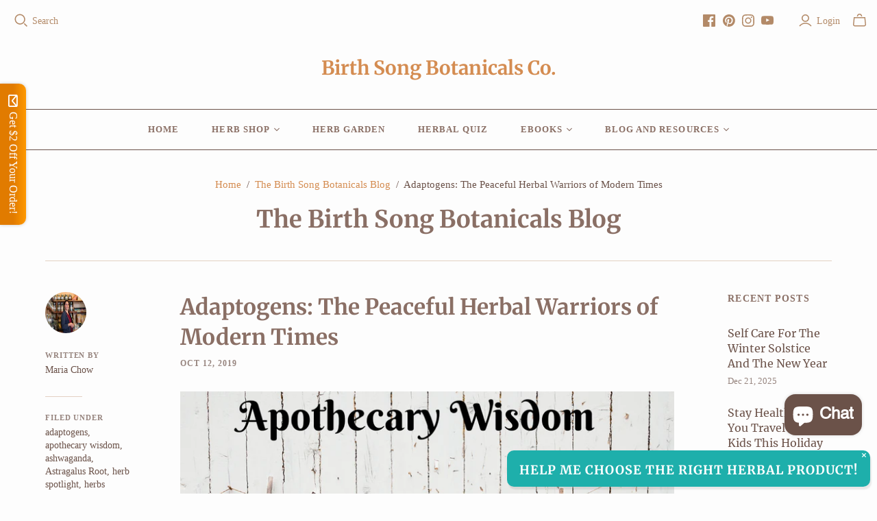

--- FILE ---
content_type: text/javascript
request_url: https://www.myregistry.com/WidgetScriptSet/MerchantWidgetButtonScript.js?versionInfo=2&buttonType=0&sitekey=bVp_85NQChHNAseW04ZAMQ2
body_size: 5712
content:
var MyRegistryWidgetObj_2102567189={PanelVersion:"v2.1",Parameter:{},MultiGiftInfo:null,AppRoot:"//www.myregistry.com/",ForceSecure:"true",isObjectCreated:!1,IsSameDomain:"false",siteKey:"bVp_85NQChHNAseW04ZAMQ2",IsMobile:"false",UseIframe:"true",IsResponsive:"true",IsJqueryLoaded:!1,IsLoadingScript:!1,GetRandomInt:function(){var n=1;return Math.floor(Math.random()*(1001-n))+n},ButtonElements:[],CheckThirdPartyAvailability:function(n){var u="MrSoftwareSettings",i=MyRegistryWidgetObj_2102567189.GetCookie(u),r;if(i)try{i=decodeURIComponent(i);r=JSON.parse(i);r&&(MyRegistryWidgetObj_2102567189.UseIframe=r.useIframeView)}catch(o){}else{var f=MyRegistryWidgetObj_2102567189.AppRoot,e=document.getElementsByTagName("body")[0],t=document.createElement("script");t.id="MyRegistrySoftwareSettingsScript";t.type="text/javascript";t.onload=function(){typeof myregistrySoftwareSettings!="undefined"&&(MyRegistryWidgetObj_2102567189.SetCookie(u,JSON.stringify(window.myregistrySoftwareSettings),1),MyRegistryWidgetObj_2102567189.UseIframe=window.myregistrySoftwareSettings.useIframeView);n&&n()};t.src=f+"ScriptPlatform/Common/SoftwareSettings.js?sitekey="+MyRegistryWidgetObj_2102567189.siteKey;e.appendChild(t)}},Initialize:function(n){var t,i,r;if(MyRegistryWidgetObj_2102567189.CheckThirdPartyAvailability(),t=document.querySelectorAll("[id^=MyRegistryWidgetApiContainer]"),t.length>0)for(i=0;i<t.length;i++)r=t[i].getAttribute("title"),r&&(t[i].getAttribute("displaytitle")||t[i].setAttribute("displaytitle",r),t[i].removeAttribute("title"));MyRegistryWidgetObj_2102567189.IsMobile=="true"&&MyRegistryWidgetObj_2102567189.IsResponsive=="false"?MyRegistryWidgetObj_2102567189.SetMobileVersion(n):MyRegistryWidgetObj_2102567189.SetDesktopVersion(n);this.GetURLParameterByName("mrRID")!==""&&this.SetCookie("mrRID",this.GetURLParameterByName("mrRID"),24);this.GetURLParameterByName("mrTID")!==""&&this.SetCookie("mrTID",this.GetURLParameterByName("mrTID"),24);this.GetURLParameterByName("mrRType")!==""&&this.SetCookie("mrRType",this.GetURLParameterByName("mrRType"),24);typeof mrMessageListener=="undefined"?MyRegistryWidgetObj_2102567189.SetMessageListener():window.mrMessageListener==null&&MyRegistryWidgetObj_2102567189.SetMessageListener()},SetMobileVersion:function(n){var t=function(){for(var t,r=document.querySelectorAll("[id^=MyRegistryWidgetApiContainer]"),i=0;i<r.length;i++)if(t=r[i],t.id.indexOf("MyRegistryWidgetApiContainer")>-1&&(t.getAttribute("isWidgetLoaded")==null||t.getAttribute("isWidgetLoaded")=="0")){t.setAttribute("isWidgetLoaded","1");t.setAttribute("random",MyRegistryWidgetObj_2102567189.GetRandomInt());var f=t.getAttribute("url"),u=MyRegistryWidgetObj_2102567189.ReturnObjectValue(t,"imageSrc"),e=MyRegistryWidgetObj_2102567189.ReturnObjectValue(t,"showSelective","false"),o=MyRegistryWidgetObj_2102567189.ReturnObjectValue(t,"blockToBindEvent","false"),s=MyRegistryWidgetObj_2102567189.GetElementByIdIfExistsSrc(u,MyRegistryWidgetObj_2102567189.ReturnObjectValue(t,"hasCustomized","false")=="true");n&&n(t);t.onclick=function(n){var u;if(n.preventDefault(),window.currentMrWidgetObj.Validate(this)){var t=MyRegistryWidgetObj_2102567189.SetProperties(this),f=AddToMr2.GetWebsiteUrl(t),e=AddToMr2.GetWebsiteCanonicalUrl(t),o=AddToMr2.GetPrice(t),s=AddToMr2.GetTitle(t),h=AddToMr2.GetSKU(t),c=AddToMr2.GetQuantity(t),i=AddToMr2.GetColor(t),l=AddToMr2.GetNote(t,255),r=AddToMr2.GetSize(t),a=AddToMr2.GetAvailability(t),v=AddToMr2.GetOptions(t),y=typeof AddToMr2.GetOptionalPrices!="undefined"?AddToMr2.GetOptionalPrices(t):null,p=AddToMr2.PriceCurrencyCode,w=AddToMr2.GetCreatedFrom(t);window._mrAddGift=[];window._mrAddGift.push(["url",f]);window._mrAddGift.push(["canonicalurl",e]);window._mrAddGift.push(["sitekey",t.siteKey]);window._mrAddGift.push(["sku",h]);window._mrAddGift.push(["title",decodeURIComponent(s)]);window._mrAddGift.push(["price",o]);window._mrAddGift.push(["optionalPrices",y]);window._mrAddGift.push(["imagesrc",typeof t.imageSrc!=undefined?t.imageSrc:AddToMr2.GetImages(t)]);window._mrAddGift.push(["qty",c]);window._mrAddGift.push(["color",decodeURIComponent(i?i:"")]);window._mrAddGift.push(["notes",l]);window._mrAddGift.push(["options",v]);window._mrAddGift.push(["size",decodeURIComponent(r?r:"")]);window._mrAddGift.push(["createdFrom",w]);window._mrAddGift.push(["availability",a]);window._mrAddGift.push(["currencycode",p]);typeof AddToMrMobile!="undefined"&&(u=function(){var n="?"+AddToMrMobile.Serialize(AddToMrMobile.GiftParam);window.location=AddToMrMobile.AppRoot+AddToMrMobile.ActionPage+n;console&&console.log(n)},AddToMrMobile.StopButtonClickEvent||AddToMrMobile.LoadGiftParam(this,u))}}}MyRegistryWidgetObj_2102567189.SetAddButtonIframeWarning()};typeof AddToMr2=="undefined"?MyRegistryWidgetObj_2102567189.SetButtonScript(t):t();MyRegistryWidgetObj_2102567189.SetMobileButtonScript()},Validate:function(){return!0},ShowPopup:function(n){if(n.getAttribute("popupurl")!=""&&window.currentMrWidgetObj.Validate(n)){var t=n.getAttribute("popupurl");function i(n){var r=720,i=637,u=window.screenLeft!=undefined?window.screenLeft:screen.left,f=window.screenTop!=undefined?window.screenTop:screen.top,e=window.innerWidth?window.innerWidth:document.documentElement.clientWidth?document.documentElement.clientWidth:screen.width,o=window.innerHeight?window.innerHeight:document.documentElement.clientHeight?document.documentElement.clientHeight:screen.height,s=e/2-r/2+u,h=o/2-i/2+f,c=/^((?!chrome|android).)*safari/i.test(navigator.userAgent),t;c&&(i+=22);t=window.open(n,"AddToMr","personalbar=no,directories=no,location=no,toolbar=no,menubar=no,resizable=no,scrollbars=yes, width="+r+", height="+i+", top="+h+", left="+s);window.currentMrWidgetObj&&window.currentMrWidgetObj.CheckPingBackStatus(t);window.focus&&t&&t.focus()}function r(t){var r=MyRegistryWidgetObj_2102567189.SetProperties(n),i;AddToMr2.IframeSrc=t+"&IsIframeView=true";i=function(n){window.currentMrWidgetObj&&window.currentMrWidgetObj.CheckPingBackStatus(n)};AddToMr2.CreateIframe(r,i)}MyRegistryWidgetObj_2102567189.UseIframe=="true"?typeof AddToMr2!="undefined"?r(t):i(t):i(t)}},SetDesktopVersion:function(n){function u(){if(MyRegistryWidgetObj_2102567189.ButtonElements.length>0){for(var n=0;n<MyRegistryWidgetObj_2102567189.ButtonElements.length;n++)t(MyRegistryWidgetObj_2102567189.ButtonElements[n]);MyRegistryWidgetObj_2102567189.ButtonElements.pop()}}var t=function(t){var i=MyRegistryWidgetObj_2102567189.SetProperties(t),r,u,f,e;typeof AddToMr2!="undefined"&&(AddToMr2.GetTitle(i),AddToMr2.GetWebsiteUrl(i),AddToMr2.GetWebsiteCanonicalUrl(i),AddToMr2.GetPrice(i),AddToMr2.GetCurrency(i),AddToMr2.GetImages(i),AddToMr2.GetSKU(i),AddToMr2.GetAvailability(i),AddToMr2.GetNote(i,255),AddToMr2.GetSize(i),AddToMr2.GetOptions(i),typeof AddToMr2.GetOptionalPrices!="undefined"&&AddToMr2.GetOptionalPrices(i),AddToMr2.GetColor(i),AddToMr2.GetIsOffline(i),AddToMr2.GetHideColor(i),AddToMr2.GetHideSize(i),AddToMr2.GetDefaultRegistryType(i),AddToMr2.GetQuantity(i),AddToMr2.GetSiteKey(i),AddToMr2.GetTrackEvent(i),AddToMr2.GetIsExternalWidget(i),AddToMr2.GetIsShowWishListFlow(i),AddToMr2.GetCreatedFrom(i),AddToMr2.GiftToAdd.IsMrDomain=AddToMr2.IsMrDomain,AddToMr2.GiftToAdd.StoreDomain=AddToMr2.StoreDomain,r=(MyRegistryWidgetObj_2102567189.ForceSecure=="true"?"https:":"")+MyRegistryWidgetObj_2102567189.AppRoot+"Merchants/AddToMrButton/"+MyRegistryWidgetObj_2102567189.PanelVersion,"lp"in t.dataset==!0&&(r=r+"/"+t.dataset.lp),"lp"in t.dataset==!0&&"lang"in t.dataset==!0?r=r+"."+t.dataset.lang:"lang"in t.dataset==!0&&(r=r+"/"+t.dataset.lang),r=r+"/?"+MyRegistryWidgetObj_2102567189.Param(AddToMr2.GiftToAdd),u="event.preventDefault(); window.currentMrWidgetObj.ShowPopup(this)",t.getAttribute("errormessage")===null||t.getAttribute("errormessage")==""?(t.setAttribute("popupurl",r.replace(/'/g,"%27").replace(/"/g,"%22")),t.setAttribute("onclick",u)):t.getAttribute("errormessage")!=null&&t.getAttribute("errormessage")!=""&&t.getAttribute("customFunction")!==null&&t.getAttribute("customFunction")!=""?(f=t.getAttribute("customFunction"),t.setAttribute("onclick",f)):(e=t.getAttribute("errormessage"),t.setAttribute("onclick","alert('"+e+"');")),n&&n(t));MyRegistryWidgetObj_2102567189.SetAddButtonIframeWarning()},r=function(){for(var n,f,r=document.querySelectorAll("[id^=MyRegistryWidgetApiContainer]"),i=0;i<r.length;i++)if(n=r[i],n.id.indexOf("MyRegistryWidgetApiContainer")>-1&&(n.getAttribute("isWidgetLoaded")==null||n.getAttribute("isWidgetLoaded")=="0")){n.setAttribute("isWidgetLoaded","1");n.setAttribute("random",MyRegistryWidgetObj_2102567189.GetRandomInt());var h=n.getAttribute("url"),e=MyRegistryWidgetObj_2102567189.ReturnObjectValue(n,"imageSrc"),o=MyRegistryWidgetObj_2102567189.ReturnObjectValue(n,"showSelective","false"),s=MyRegistryWidgetObj_2102567189.ReturnObjectValue(n,"blockToBindEvent","false"),u=MyRegistryWidgetObj_2102567189.GetElementByIdIfExistsSrc(e,MyRegistryWidgetObj_2102567189.ReturnObjectValue(n,"hasCustomized","false")=="true");s=="false"&&(u!=null&&u!=""&&o=="false"?MyRegistryWidgetObj_2102567189.IsLoadingScript?(f=n,MyRegistryWidgetObj_2102567189.ButtonElements.push(f)):typeof AddToMr2=="undefined"?MyRegistryWidgetObj_2102567189.SetButtonScript(t,n):t(n):n.onclick=function(n){n.preventDefault();MyRegistryWidgetObj_2102567189.ShowAddButton(this)})}},i;r();i=setInterval(function(){typeof AddToMr2!="undefined"&&(clearInterval(i),u())},700)},Refresh:function(n){if(n)jQuery&&jQuery(n).find("#MyRegistryWidgetApiContainer").attr("iswidgetloaded","0");else if(jQuery)jQuery("#MyRegistryWidgetApiContainer").attr("iswidgetloaded","0");else{var t=document.getElementById("MyRegistryWidgetApiContainer");t&&t.setAttribute("isWidgetLoaded","0")}currentMrWidgetObj.Initialize()},Param:function(n){var i=[];for(var t in n)n.hasOwnProperty(t)&&i.push(encodeURIComponent(t)+"="+encodeURIComponent(n[t]));return i.join("&")},CheckPingBackStatus:function(n){setTimeout(function(){if(n){window.mrTrackedWindows=!1;var t=setInterval(function(){if(window.mrTrackedWindows)clearInterval(t);else try{n.postMessage("ping","*")}catch(i){clearInterval(t)}},500)}},100)},AddParameterToQuerystring:function(n,t,i){var e=n.split("?"),o=e[0],s="",r,u,f;if(e.length>1&&(s=e[1]),t=escape(t),i=escape(i),r=s.split("&"),r=="")return o+"?"+t+"="+i;for(u=r.length;u--;)if(f=r[u].split("="),f[0]==t){f[1]=i;r[u]=f.join("=");break}return u<0&&(r[r.length]=[t,i].join("=")),o+"?"+r.join("&")},OptionChanged:function(n,t,i){if(n&&t){if(n=n.replace(/ /g,"_"),!i&&(i=document.querySelector('[id^="MyRegistryWidgetApiContainer"][sitekey]'),!i))return;typeof AddToMr2.GiftToAdd.Options=="undefined"?AddToMr2.GiftToAdd.Options={}:AddToMr2.GiftToAdd.Options||(AddToMr2.GiftToAdd.Options={});AddToMr2.GiftToAdd.Options[n]=t;var u=JSON.stringify(AddToMr2.GiftToAdd.Options),r=i.getAttribute("popupurl");r&&(r=window.currentMrWidgetObj.AddParameterToQuerystring(r,n,t),r=window.currentMrWidgetObj.AddParameterToQuerystring(r,"Options",u),i.setAttribute("popupurl",r));i.setAttribute(n.toLowerCase(),encodeURIComponent(t))}},SetMessageListener:function(){typeof mrTrackEvent=="undefined"&&(window.mrTrackEvent=function(){});var n=window.addEventListener?"addEventListener":"attachEvent",t=n=="attachEvent"?"onmessage":"message";window.mrMessageListener=window[n];window.mrTrackedWindows=!1;window.mrMessageListener(t,function(n){var u=n.message?"message":"data",t=n[u],i,r;if(typeof t=="string"&&t.indexOf(";")>-1){i=t.split(";");switch(i[0]){case"trackEvent":r=i[1];typeof mrTrackEvent!="undefined"&&window.mrTrackEvent&&window.mrTrackEvent(r);n.source&&window.currentMrWidgetObj&&window.currentMrWidgetObj.CheckPingBackStatus(n.source);break;case"getMultiGiftInfo":window.currentMrWidgetObj&&window.currentMrWidgetObj.MultiGiftInfo&&n.source.postMessage("setMultiGiftInfo;"+JSON.stringify(window.currentMrWidgetObj.MultiGiftInfo),"*");break;case"pingBack":window.mrTrackedWindows=!0}}})},SetProperties:function(n){function s(n){var t=!1;try{t=typeof n=="string"&&decodeURIComponent(n)!==n}catch(i){t=typeof n=="string"&&decodeURI(n)!==n}return t}var t="false",f;t=n.getAttribute("hasCustmized")&&n.getAttribute("hasCustmized")!==""?this.ReturnObjectValue(n,"hasCustmized","false")=="true":this.ReturnObjectValue(n,"hasCustomized","false")=="true";var h=this.ReturnObjectValue(n,"siteKey",""),ei=this.ReturnObjectValue(n,"storeName"),oi=this.ReturnObjectValue(n,"storeLogo"),si=this.ReturnObjectValue(n,"signUpLogo"),hi=this.ReturnObjectValue(n,"isLoadSSL","false")=="true",c=this.ReturnObjectValue(n,"imageSrc"),r=this.ReturnObjectValue(n,"displaytitle","");r&&r!=""||(r=this.ReturnObjectValue(n,"title"));var l=this.ReturnObjectValue(n,"price"),a=this.ReturnObjectValue(n,"optionalprices"),v=this.ReturnObjectValue(n,"readonlyprice","false")=="true",y=this.ReturnObjectValue(n,"size"),p=this.ReturnObjectValue(n,"quantity"),w=this.ReturnObjectValue(n,"sizeControl"),b=this.ReturnObjectValue(n,"sizeRequired","false")=="true",ci=this.ReturnObjectValue(n,"sizeincorrectvalue"),k=this.ReturnObjectValue(n,"sizeErrorMessage","Size is required"),d=this.ReturnObjectValue(n,"color"),g=this.ReturnObjectValue(n,"sku"),nt=this.ReturnObjectValue(n,"colorControl"),tt=this.ReturnObjectValue(n,"isExternalWidget","false")=="true",it=this.ReturnObjectValue(n,"colorRequired","false")=="true",rt=this.ReturnObjectValue(n,"colorIncorrectValue"),ut=this.ReturnObjectValue(n,"colorErrorMessage","Color is required"),ft=this.ReturnObjectValue(n,"notesControl"),et=this.ReturnObjectValue(n,"notes",""),ot=this.ReturnObjectValue(n,"noteRequired","false")=="true",st=this.ReturnObjectValue(n,"noteIncorrectValue"),ht=this.ReturnObjectValue(n,"noteErrorMessage","Note is required"),ct=this.ReturnObjectValue(n,"createdFrom"),lt=this.ReturnObjectValue(n,"description"),at=parseInt(this.ReturnObjectValue(n,"currencyId",null)),vt=this.ReturnObjectValue(n,"readcurrency"),e=this.ReturnObjectValue(n,"url"),yt=this.ReturnObjectValue(n,"options"),i=this.ReturnObjectValue(n,"urlTagId"),pt=this.ReturnObjectValue(n,"onGiftAdded"),wt=this.ReturnObjectValue(n,"showSignupRegistryType","false")=="true",bt=this.ReturnObjectValue(n,"hideSize","false")=="true",kt=this.ReturnObjectValue(n,"hideColor","false")=="true",dt=this.ReturnObjectValue(n,"isOffline","false")=="true",gt=this.ReturnObjectValue(n,"isUnavailable","false")=="true",ni=this.ReturnObjectValue(n,"customUrl"),o=this.ReturnObjectValue(n,"canonicalurl"),u=this.ReturnObjectValue(n,"trackEvent"),ti=this.ReturnObjectValue(n,"availability","Available"),ii=this.ReturnObjectValue(n,"defaultRegistryType",""),ri=this.ReturnObjectValue(n,"hideLinkButtonAfterAdded","false"),ui=this.ReturnObjectValue(n,"isShowLoginPanelFirst","false"),fi=this.ReturnObjectValue(n,"isShowWishListFlow","false");if(MyRegistryWidgetObj_2102567189.Parameter==null&&(MyRegistryWidgetObj_2102567189.Parameter={}),MyRegistryWidgetObj_2102567189.Parameter.siteKey=h,MyRegistryWidgetObj_2102567189.Parameter.imageSrc=MyRegistryWidgetObj_2102567189.GetElementByIdIfExistsSrc(c,t),MyRegistryWidgetObj_2102567189.Parameter.giftTitle=MyRegistryWidgetObj_2102567189.ControlFunction(r,t),s(MyRegistryWidgetObj_2102567189.Parameter.giftTitle))try{MyRegistryWidgetObj_2102567189.Parameter.giftTitle=decodeURIComponent(MyRegistryWidgetObj_2102567189.Parameter.giftTitle)}catch(li){MyRegistryWidgetObj_2102567189.Parameter.giftTitle=decodeURI(MyRegistryWidgetObj_2102567189.Parameter.giftTitle)}return MyRegistryWidgetObj_2102567189.Parameter.giftPrice=MyRegistryWidgetObj_2102567189.ControlFunction(l,t),MyRegistryWidgetObj_2102567189.Parameter.readOnlyPrice=v,MyRegistryWidgetObj_2102567189.Parameter.giftPrice&&(f=Number(MyRegistryWidgetObj_2102567189.Parameter.giftPrice.replace(/[^0-9\.]+/g,"")),MyRegistryWidgetObj_2102567189.Parameter.giftPrice=f?f.toString():null),MyRegistryWidgetObj_2102567189.Parameter.optionalPrices=a,MyRegistryWidgetObj_2102567189.Parameter.quantity=MyRegistryWidgetObj_2102567189.ControlFunction(p,t),MyRegistryWidgetObj_2102567189.Parameter.size=MyRegistryWidgetObj_2102567189.GetElementByIdOrName(y,t),MyRegistryWidgetObj_2102567189.Parameter.sizeControl=MyRegistryWidgetObj_2102567189.GetElementValueByIdOrName(w,t),MyRegistryWidgetObj_2102567189.Parameter.sizerequired=b,MyRegistryWidgetObj_2102567189.Parameter.sizeerrormessage=k,MyRegistryWidgetObj_2102567189.Parameter.sku=MyRegistryWidgetObj_2102567189.GetElementValueByIdOrName(g,t),MyRegistryWidgetObj_2102567189.Parameter.color=MyRegistryWidgetObj_2102567189.GetElementByIdOrName(d,t),MyRegistryWidgetObj_2102567189.Parameter.colorControl=MyRegistryWidgetObj_2102567189.GetElementValueByIdOrName(nt,t),MyRegistryWidgetObj_2102567189.Parameter.colorrequired=it,MyRegistryWidgetObj_2102567189.Parameter.canonicalurl=o,MyRegistryWidgetObj_2102567189.Parameter.colorincorrectvalue=rt,MyRegistryWidgetObj_2102567189.Parameter.colorerrormessage=ut,MyRegistryWidgetObj_2102567189.Parameter.notes=MyRegistryWidgetObj_2102567189.GetElementValueByIdOrName(et,t),u&&u!=""&&(MyRegistryWidgetObj_2102567189.Parameter.trackEvent="(function () { "+u+" }())"),MyRegistryWidgetObj_2102567189.Parameter.isOffline=dt,MyRegistryWidgetObj_2102567189.Parameter.isUnavailable=gt,MyRegistryWidgetObj_2102567189.Parameter.hideSize=bt,MyRegistryWidgetObj_2102567189.Parameter.hideColor=kt,MyRegistryWidgetObj_2102567189.Parameter.defaultRegistryType=ii,MyRegistryWidgetObj_2102567189.Parameter.createdFrom=ct,MyRegistryWidgetObj_2102567189.Parameter.createdFrom||window.location.href.indexOf("//www.myregistry.com/blog")>-1&&(MyRegistryWidgetObj_2102567189.Parameter.createdFrom="MrBlog"),MyRegistryWidgetObj_2102567189.Parameter.showSignupRegistryType=wt,MyRegistryWidgetObj_2102567189.Parameter.description=lt,MyRegistryWidgetObj_2102567189.Parameter.notesControl=ft,MyRegistryWidgetObj_2102567189.Parameter.notesrequired=ot,MyRegistryWidgetObj_2102567189.Parameter.notesincorrectvalue=st,MyRegistryWidgetObj_2102567189.Parameter.noteserrormessage=ht,MyRegistryWidgetObj_2102567189.Parameter.currencyId=at,MyRegistryWidgetObj_2102567189.Parameter.readCurrency=vt,MyRegistryWidgetObj_2102567189.Parameter.url=i!=null&&i!=""?MyRegistryWidgetObj_2102567189.GetElementValueByIdOrName(i,!0):e,MyRegistryWidgetObj_2102567189.Parameter.customUrl=i!=null&&i!=""?MyRegistryWidgetObj_2102567189.GetElementValueByIdOrName(i,!0):ni,MyRegistryWidgetObj_2102567189.Parameter.canonicalurl=o,MyRegistryWidgetObj_2102567189.Parameter.giftLocation=e,MyRegistryWidgetObj_2102567189.Parameter.options=yt,MyRegistryWidgetObj_2102567189.Parameter.hideLinkButtonAfterAdded=ri,MyRegistryWidgetObj_2102567189.Parameter.availability=ti,MyRegistryWidgetObj_2102567189.Parameter.giftAddedCallbackFunction=pt,MyRegistryWidgetObj_2102567189.Parameter.isShowLoginPanelFirst=ui,MyRegistryWidgetObj_2102567189.Parameter.isShowWishListFlow=fi,MyRegistryWidgetObj_2102567189.Parameter.isExternalWidget=tt,MyRegistryWidgetObj_2102567189.Parameter},ReturnObjectValue:function(n,t,i){return n.getAttribute(t)&&n.getAttribute(t)!==""?n.getAttribute(t):i},ShowAddButton:function(n){var i=MyRegistryWidgetObj_2102567189.SetProperties(n),t=function(){AddToMr2.Initialize(i)},r;(typeof AddToMr2).toString().toLowerCase()!="undefined"?t(i):MyRegistryWidgetObj_2102567189.IsLoadingScript?r=setInterval(function(){MyRegistryWidgetObj_2102567189.IsLoadingScript||(clearInterval(r),t(n))},500):MyRegistryWidgetObj_2102567189.SetButtonScript(t,n)},SetMobileButtonScript:function(n,t){MyRegistryWidgetObj_2102567189.IsLoadingScript=!0;var i=document.createElement("script"),r=document.getElementsByTagName("head")[0],u=document.getElementsByTagName("body")[0];i.setAttribute("type","text/javascript");i.readyState?i.onreadystatechange=function(){(this.readyState=="complete"||this.readyState=="loaded")&&n&&(MyRegistryWidgetObj_2102567189.IsLoadingScript=!1,n(t))}:i.onload=function(){n&&(MyRegistryWidgetObj_2102567189.IsLoadingScript=!1,n(t))};i.setAttribute("src",MyRegistryWidgetObj_2102567189.AppRoot+"ScriptSet/MrMobileWidget.js?v="+(new Date).getTime());typeof i!="undefined"&&(r?r.appendChild(i):u&&u.appendChild(i))},SetButtonScript:function(n,t){MyRegistryWidgetObj_2102567189.IsLoadingScript=!0;var i=document.createElement("script"),r=document.getElementsByTagName("head")[0],u=document.getElementsByTagName("body")[0];i.setAttribute("type","text/javascript");i.readyState?i.onreadystatechange=function(){(this.readyState=="complete"||this.readyState=="loaded")&&n&&(MyRegistryWidgetObj_2102567189.IsLoadingScript=!1,n(t))}:i.onload=function(){n&&(MyRegistryWidgetObj_2102567189.IsLoadingScript=!1,n(t))};i.setAttribute("src",MyRegistryWidgetObj_2102567189.AppRoot+"Merchants/AddToMrButton/v2.1/handlers/ButtonScriptHandler.ashx?version="+(new Date).getTime());typeof i!="undefined"&&(r?r.appendChild(i):u&&u.appendChild(i))},GetElementByIdOrName:function(n,t){var i,r;if(t)if(i=document.getElementById(n),i==null&&document.getElementsByName(n).length>0&&(i=document.getElementsByName(n)[0]),i==null)if(document.querySelector!=undefined)try{if(r=document.querySelector(n),r)return r.getAttribute("src")!=null&&r.getAttribute("src")!=""?r.getAttribute("src"):typeof r.innerText!="undefined"?r.innerText.trim():typeof r.value!="undefined"?r.value.trim():r.innerText}catch(u){}else return null;else if(i.type){if(i.type=="select-one"||i.type=="text")return i}else return i.innerText?i.innerText.trim():null;return n},GetElementValueByIdOrName:function(n,t){var i,r;if(t)if(i=document.getElementById(n),i==null&&document.getElementsByName(n).length>0&&(i=document.getElementsByName(n)[0]),i==null)try{if(document.querySelector!=undefined){if(r=document.querySelector(n),r)return r.getAttribute("src")!=null&&r.getAttribute("src")!=""?r.getAttribute("src"):typeof r.value!="undefined"?r.value.trim():r.innerText}else return null}catch(u){}else if(i.type){if(i.type=="select-one")return i.options[i.selectedIndex].text;if(i.type=="text"||i.type=="hidden")return i.value}else return i.innerText?i.innerText:i.textContent?i.textContent:i.innerText?i.innerText:null;return n},ControlFunction:function(n,t){var i,u,r;if(t){if(i=document.getElementById(n),i!=null)return i.type=="text"||i.type=="hidden"?i.value!=null?i.value:-1:i.type=="select-one"?(u=i.selectedIndex,r=i.options[u].text,r!=null?r:-1):i.type=="radio"?MyRegistryWidgetObj_2102567189.GetRadioCheckedValue(document.getElementsByName(n))?MyRegistryWidgetObj_2102567189.GetRadioCheckedValue(document.getElementsByName(n)):-1:i.type=="checkbox"?MyRegistryWidgetObj_2102567189.GetCheckedValue(document.getElementsByName(n))?MyRegistryWidgetObj_2102567189.GetCheckedValue(document.getElementsByName(n)):-1:i.innerText;if(document.querySelector!=undefined)try{return i=document.querySelector(n),i.getAttribute("src")!=null&&i.getAttribute("src")!=""?i.getAttribute("src"):typeof i.value!="undefined"?i.value.trim():i.innerText}catch(f){}else return null}return n},GetRadioCheckedValue:function(n,t){var r,i;if(t){if(!n)return null;if(r=n.length,r==undefined)return n.checked?n.value:null;for(i=0;i<r;i++)if(n[i].checked)return n[i].value;return null}return n},GetCheckedValue:function(n,t){var u,r,f,i;if(t){if(!n)return null;if(u=n.length,u==undefined)return n.checked?n.value:null;for(r="",f=!1,i=0;i<u;i++)n[i].checked&&(f=!0,r+=n[i].value+",");return f?r.substring(0,r.length-1):null}return n},GetElementByIdIfExistsSrc:function(n,t){if(t){if(document.getElementById(n))return document.getElementById(n).src;if(document.querySelector!=undefined)try{if(control=document.querySelector(n),control)return control.getAttribute("src")!=null&&control.getAttribute("src")!=""?control.getAttribute("src"):typeof control.value!="undefined"?control.value.trim():control.innerText}catch(i){}else return null}return n},SetCookie:function(n,t,i){var u=new Date,r=new Date;(i==null||i==0)&&(i=1);r.setTime(u.getTime()+36e5*i);document.cookie=n+"="+escape(t)+";expires="+r.toGMTString()+";path=/"},GetCookie:function(n){for(var t,r=n+"=",u=document.cookie.split(";"),i=0;i<u.length;i++){for(t=u[i];t.charAt(0)==" ";)t=t.substring(1);if(t.indexOf(r)==0)return t.substring(r.length,t.length)}return null},GetURLParameterByName:function(n){n=n.replace(/[\[]/,"\\[").replace(/[\]]/,"\\]");var i=new RegExp("[\\?&]"+n+"=([^&#]*)"),t=i.exec(location.search);return t===null?"":decodeURIComponent(t[1].replace(/\+/g," "))},Dispose:function(){MyRegistryWidgetObj_2102567189=null},SetAddButtonIframeWarning:function(){var n=function(){var t=document.querySelector('[id^="MyRegistryWidgetApiContainer"][sitekey]'),n=document.createElement("span");n.innerHTML="Opens a new window";n.classList.add("mr-newwindowwarn");t.appendChild(n);n.style.cssText=`position: absolute; width: 1px; height: 1px; margin: -1px; overflow: hidden; clip: rect(0, 0, 0, 0);`};MyRegistryWidgetObj_2102567189.UseIframe=="true"?typeof AddToMr2=="undefined"&&n():n()}};MyRegistryWidgetObj_2102567189.Initialize();window.currentMrWidgetObj=MyRegistryWidgetObj_2102567189||{};

--- FILE ---
content_type: application/javascript;charset=utf-8
request_url: https://admin.pickzen.com/client/id/BoZOFNIx?shop=birth-song.myshopify.com
body_size: 1297
content:
window.pickzen=window.pickzen||{};window.pickzen.fast=true;window.pickzen.id=4176;window.pickzen.ecom={"domain":"www.birthsongbotanicals.com","js":null,"checkoutUrls":"/cart","pTrackingJS":"//fn:trackGoal1Shopify","checkoutUrls2":"--external--","pTrackingJS2":null,"css":null,"extra":"{\"search\":\"/search?q=\"}"};window.pickzen.autoCfg={"activations":[{"id":1,"mobile":{"headerTitle":"","mainTitle":"HELP ME CHOOSE THE RIGHT HERBAL PRODUCT!","position":"br","xSep":10,"ySep":10},"desktop":{"headerTitle":"","mainTitle":"HELP ME CHOOSE THE RIGHT HERBAL PRODUCT!","position":"br","xSep":10,"ySep":10},"mode":"pz-popup","code":"B3OmNVsMbZp","backColor":"#1eafab","fontColor":"#FFFFFF","conds":[],"trigger":{"type":"time","time":0},"closeStyle":"black","innerAuto":{"mode":"popup","fixedDimensions":{"mobile":{"width":"100%","height":"100%"},"desktop":{"width":"100%","height":"100%"}}}}]};var pzScriptLoader = document.createElement('script');pzScriptLoader.src = 'https://cdn-us.pickzen.com/common/loader-latest.min.js';document.head.appendChild(pzScriptLoader);